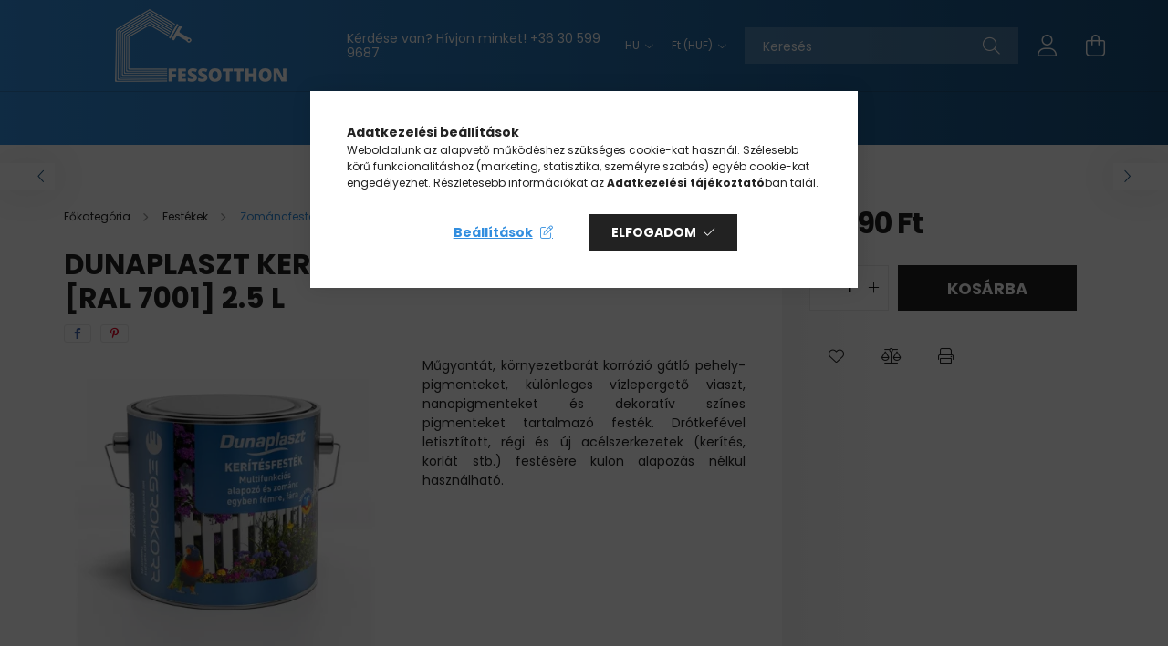

--- FILE ---
content_type: text/html; charset=UTF-8
request_url: https://fessotthon.hu/dunaplaszt_keritesfestek_ezustszurke_ral_7001_25_l
body_size: 19712
content:
<!DOCTYPE html>
<html lang="hu">
<head>
    <meta charset="utf-8">
<meta name="description" content="A Dunaplaszt Multifunkciós kerítésfesték fémre és fára egyaránt alkalmazható zománcfesték">
<meta name="robots" content="index, follow">
<meta http-equiv="X-UA-Compatible" content="IE=Edge">
<meta property="og:site_name" content="Fessotthon" />
<meta property="og:title" content="Dunaplaszt Kerítésfesték Ezüstszürke [Ral 7001] 2.5 L">
<meta property="og:description" content="A Dunaplaszt Multifunkciós kerítésfesték fémre és fára egyaránt alkalmazható zománcfesték">
<meta property="og:type" content="product">
<meta property="og:url" content="https://fessotthon.hu/dunaplaszt_keritesfestek_ezustszurke_ral_7001_25_l">
<meta property="og:image" content="https://fessotthon.hu/img/24671/07126/07126_altpic.webp">
<meta name="mobile-web-app-capable" content="yes">
<meta name="apple-mobile-web-app-capable" content="yes">
<meta name="MobileOptimized" content="320">
<meta name="HandheldFriendly" content="true">

<title>Dunaplaszt Kerítésfesték Ezüstszürke [Ral 7001] 2.5 L</title>


<script>
var service_type="shop";
var shop_url_main="https://fessotthon.hu";
var actual_lang="hu";
var money_len="0";
var money_thousend=" ";
var money_dec=",";
var shop_id=24671;
var unas_design_url="https:"+"/"+"/"+"fessotthon.hu"+"/"+"!common_design"+"/"+"base"+"/"+"002101"+"/";
var unas_design_code='002101';
var unas_base_design_code='2100';
var unas_design_ver=4;
var unas_design_subver=4;
var unas_shop_url='https://fessotthon.hu';
var responsive="yes";
var price_nullcut_disable=1;
var config_plus=new Array();
config_plus['product_tooltip']=1;
config_plus['cart_redirect']=2;
config_plus['money_type']='Ft';
config_plus['money_type_display']='Ft';
config_plus['customer_group_choice_is_required']=true;
var lang_text=new Array();

var UNAS = UNAS || {};
UNAS.shop={"base_url":'https://fessotthon.hu',"domain":'fessotthon.hu',"username":'fessotthon.unas.hu',"id":24671,"lang":'hu',"currency_type":'Ft',"currency_code":'HUF',"currency_rate":'1',"currency_length":0,"base_currency_length":0,"canonical_url":'https://fessotthon.hu/dunaplaszt_keritesfestek_ezustszurke_ral_7001_25_l'};
UNAS.design={"code":'002101',"page":'product_details'};
UNAS.api_auth="4df53fb0effc9640fa566f8dce20991f";
UNAS.customer={"email":'',"id":0,"group_id":0,"without_registration":0};
UNAS.shop["category_id"]="929821";
UNAS.shop["sku"]="07126";
UNAS.shop["product_id"]="423714098";
UNAS.shop["only_private_customer_can_purchase"] = false;
 

UNAS.text = {
    "button_overlay_close": `Bezár`,
    "popup_window": `Felugró ablak`,
    "list": `lista`,
    "updating_in_progress": `frissítés folyamatban`,
    "updated": `frissítve`,
    "is_opened": `megnyitva`,
    "is_closed": `bezárva`,
    "deleted": `törölve`,
    "consent_granted": `hozzájárulás megadva`,
    "consent_rejected": `hozzájárulás elutasítva`,
    "field_is_incorrect": `mező hibás`,
    "error_title": `Hiba!`,
    "product_variants": `termék változatok`,
    "product_added_to_cart": `A termék a kosárba került`,
    "product_added_to_cart_with_qty_problem": `A termékből csak [qty_added_to_cart] [qty_unit] került kosárba`,
    "product_removed_from_cart": `A termék törölve a kosárból`,
    "reg_title_name": `Név`,
    "reg_title_company_name": `Cégnév`,
    "number_of_items_in_cart": `Kosárban lévő tételek száma`,
    "cart_is_empty": `A kosár üres`,
    "cart_updated": `A kosár frissült`
};


UNAS.text["delete_from_compare"]= `Törlés összehasonlításból`;
UNAS.text["comparison"]= `Összehasonlítás`;

UNAS.text["delete_from_favourites"]= `Törlés a kedvencek közül`;
UNAS.text["add_to_favourites"]= `Kedvencekhez`;






window.lazySizesConfig=window.lazySizesConfig || {};
window.lazySizesConfig.loadMode=1;
window.lazySizesConfig.loadHidden=false;

window.dataLayer = window.dataLayer || [];
function gtag(){dataLayer.push(arguments)};
gtag('js', new Date());
</script>

<script src="https://fessotthon.hu/!common_packages/jquery/jquery-3.2.1.js?mod_time=1682493230"></script>
<script src="https://fessotthon.hu/!common_packages/jquery/plugins/migrate/migrate.js?mod_time=1682493230"></script>
<script src="https://fessotthon.hu/!common_packages/jquery/plugins/autocomplete/autocomplete.js?mod_time=1751452520"></script>
<script src="https://fessotthon.hu/!common_packages/jquery/plugins/tools/overlay/overlay.js?mod_time=1753784913"></script>
<script src="https://fessotthon.hu/!common_packages/jquery/plugins/tools/toolbox/toolbox.expose.js?mod_time=1724322379"></script>
<script src="https://fessotthon.hu/!common_packages/jquery/plugins/lazysizes/lazysizes.min.js?mod_time=1682493230"></script>
<script src="https://fessotthon.hu/!common_packages/jquery/plugins/lazysizes/plugins/bgset/ls.bgset.min.js?mod_time=1752825097"></script>
<script src="https://fessotthon.hu/!common_packages/jquery/own/shop_common/exploded/common.js?mod_time=1764831094"></script>
<script src="https://fessotthon.hu/!common_packages/jquery/own/shop_common/exploded/common_overlay.js?mod_time=1754986322"></script>
<script src="https://fessotthon.hu/!common_packages/jquery/own/shop_common/exploded/common_shop_popup.js?mod_time=1754991412"></script>
<script src="https://fessotthon.hu/!common_packages/jquery/own/shop_common/exploded/page_product_details.js?mod_time=1751452520"></script>
<script src="https://fessotthon.hu/!common_packages/jquery/own/shop_common/exploded/function_favourites.js?mod_time=1725525511"></script>
<script src="https://fessotthon.hu/!common_packages/jquery/own/shop_common/exploded/function_compare.js?mod_time=1751452520"></script>
<script src="https://fessotthon.hu/!common_packages/jquery/own/shop_common/exploded/function_product_print.js?mod_time=1725525511"></script>
<script src="https://fessotthon.hu/!common_packages/jquery/plugins/hoverintent/hoverintent.js?mod_time=1682493230"></script>
<script src="https://fessotthon.hu/!common_packages/jquery/own/shop_tooltip/shop_tooltip.js?mod_time=1753441723"></script>
<script src="https://fessotthon.hu/!common_packages/jquery/plugins/responsive_menu/responsive_menu-unas.js?mod_time=1682493230"></script>
<script src="https://fessotthon.hu/!common_design/base/002100/main.js?mod_time=1753356622"></script>
<script src="https://fessotthon.hu/!common_packages/jquery/plugins/flickity/v3/flickity.pkgd.min.js?mod_time=1753784913"></script>
<script src="https://fessotthon.hu/!common_packages/jquery/plugins/toastr/toastr.min.js?mod_time=1682493230"></script>
<script src="https://fessotthon.hu/!common_packages/jquery/plugins/tippy/popper-2.4.4.min.js?mod_time=1682493230"></script>
<script src="https://fessotthon.hu/!common_packages/jquery/plugins/tippy/tippy-bundle.umd.min.js?mod_time=1682493230"></script>
<script src="https://fessotthon.hu/!common_packages/jquery/plugins/photoswipe/photoswipe.min.js?mod_time=1682493230"></script>
<script src="https://fessotthon.hu/!common_packages/jquery/plugins/photoswipe/photoswipe-ui-default.min.js?mod_time=1682493230"></script>

<link href="https://fessotthon.hu/temp/shop_24671_c3f78ed9516b01a7f1df08e6f1969b44.css?mod_time=1769175477" rel="stylesheet" type="text/css">

<link href="https://fessotthon.hu/dunaplaszt_keritesfestek_ezustszurke_ral_7001_25_l" rel="canonical">
<link id="favicon-96x96" rel="icon" type="image/png" href="https://fessotthon.hu/shop_ordered/24671/pic/fessotthon_ico.png" sizes="96x96">
<script>
        var google_consent=1;
    
        gtag('consent', 'default', {
           'ad_storage': 'denied',
           'ad_user_data': 'denied',
           'ad_personalization': 'denied',
           'analytics_storage': 'denied',
           'functionality_storage': 'denied',
           'personalization_storage': 'denied',
           'security_storage': 'granted'
        });

    
        gtag('consent', 'update', {
           'ad_storage': 'denied',
           'ad_user_data': 'denied',
           'ad_personalization': 'denied',
           'analytics_storage': 'denied',
           'functionality_storage': 'denied',
           'personalization_storage': 'denied',
           'security_storage': 'granted'
        });

        </script>
    <script async src="https://www.googletagmanager.com/gtag/js?id=UA-235098779-1"></script>    <script>
    gtag('config', 'UA-235098779-1');

          gtag('config', 'G-VK17QPKYV3');
                </script>
        <script>
    var google_analytics=1;

                gtag('event', 'view_item', {
              "currency": "HUF",
              "value": '17990',
              "items": [
                  {
                      "item_id": "07126",
                      "item_name": "Dunaplaszt kerítésfesték ezüstszürke [ral 7001] 2.5 l",
                      "item_category": "Festékek/Zománcfestékek",
                      "price": '17990'
                  }
              ],
              'non_interaction': true
            });
               </script>
           <script>
        gtag('config', 'AW-10999537029',{'allow_enhanced_conversions':true});
                </script>
            <script>
        var google_ads=1;

                gtag('event','remarketing', {
            'ecomm_pagetype': 'product',
            'ecomm_prodid': ["07126"],
            'ecomm_totalvalue': 17990        });
            </script>
        <!-- Google Tag Manager -->
    <script>(function(w,d,s,l,i){w[l]=w[l]||[];w[l].push({'gtm.start':
            new Date().getTime(),event:'gtm.js'});var f=d.getElementsByTagName(s)[0],
            j=d.createElement(s),dl=l!='dataLayer'?'&l='+l:'';j.async=true;j.src=
            'https://www.googletagmanager.com/gtm.js?id='+i+dl;f.parentNode.insertBefore(j,f);
        })(window,document,'script','dataLayer','GTM-MDB7ZW2');</script>
    <!-- End Google Tag Manager -->

    

<!-- MailChimp Script Code-->
<script id="mcjs">
    !function(c,h,i,m,p){
        m=c.createElement(h),p=c.getElementsByTagName(h)[0],m.async=1,m.src=i,p.parentNode.insertBefore(m,p)
    }
    (document,"script","https://chimpstatic.com/mcjs-connected/js/users/20b32ecc36c70c7ebe079ce59/a99b2eaa19718c9459a4ff11a.js");
</script>


    <meta content="width=device-width, initial-scale=1.0" name="viewport" />
    <link rel="preconnect" href="https://fonts.gstatic.com">
    <link rel="preload" href="https://fonts.googleapis.com/css2?family=Poppins:wght@400;700&display=swap" as="style" />
    <link rel="stylesheet" href="https://fonts.googleapis.com/css2?family=Poppins:wght@400;700&display=swap" media="print" onload="this.media='all'">
    <noscript>
        <link rel="stylesheet" href="https://fonts.googleapis.com/css2?family=Poppins:wght@400;700&display=swap" />
    </noscript>
    
    
    
    
    

    
    
    
            
        
        
        
        
        
    
    
</head>




<body class='design_ver4 design_subver1 design_subver2 design_subver3 design_subver4' id="ud_shop_artdet">
    <!-- Google Tag Manager (noscript) -->
    <noscript><iframe src="https://www.googletagmanager.com/ns.html?id=GTM-MDB7ZW2"
                      height="0" width="0" style="display:none;visibility:hidden"></iframe></noscript>
    <!-- End Google Tag Manager (noscript) -->
    <div id="image_to_cart" style="display:none; position:absolute; z-index:100000;"></div>
<div class="overlay_common overlay_warning" id="overlay_cart_add"></div>
<script>$(document).ready(function(){ overlay_init("cart_add",{"onBeforeLoad":false}); });</script>
<div class="overlay_common overlay_ok" id="overlay_cart_add_ok"></div>
<script>$(document).ready(function(){ overlay_init("cart_add_ok",[]); });</script>
<div id="overlay_login_outer"></div>	
	<script>
	$(document).ready(function(){
	    var login_redir_init="";

		$("#overlay_login_outer").overlay({
			onBeforeLoad: function() {
                var login_redir_temp=login_redir_init;
                if (login_redir_act!="") {
                    login_redir_temp=login_redir_act;
                    login_redir_act="";
                }

									$.ajax({
						type: "GET",
						async: true,
						url: "https://fessotthon.hu/shop_ajax/ajax_popup_login.php",
						data: {
							shop_id:"24671",
							lang_master:"hu",
                            login_redir:login_redir_temp,
							explicit:"ok",
							get_ajax:"1"
						},
						success: function(data){
							$("#overlay_login_outer").html(data);
							if (unas_design_ver >= 5) $("#overlay_login_outer").modal('show');
							$('#overlay_login1 input[name=shop_pass_login]').keypress(function(e) {
								var code = e.keyCode ? e.keyCode : e.which;
								if(code.toString() == 13) {		
									document.form_login_overlay.submit();		
								}	
							});	
						}
					});
								},
			top: 50,
			mask: {
	color: "#000000",
	loadSpeed: 200,
	maskId: "exposeMaskOverlay",
	opacity: 0.7
},
			closeOnClick: (config_plus['overlay_close_on_click_forced'] === 1),
			onClose: function(event, overlayIndex) {
				$("#login_redir").val("");
			},
			load: false
		});
		
			});
	function overlay_login() {
		$(document).ready(function(){
			$("#overlay_login_outer").overlay().load();
		});
	}
	function overlay_login_remind() {
        if (unas_design_ver >= 5) {
            $("#overlay_remind").overlay().load();
        } else {
            $(document).ready(function () {
                $("#overlay_login_outer").overlay().close();
                setTimeout('$("#overlay_remind").overlay().load();', 250);
            });
        }
	}

    var login_redir_act="";
    function overlay_login_redir(redir) {
        login_redir_act=redir;
        $("#overlay_login_outer").overlay().load();
    }
	</script>  
	<div class="overlay_common overlay_info" id="overlay_remind"></div>
<script>$(document).ready(function(){ overlay_init("remind",[]); });</script>

	<script>
    	function overlay_login_error_remind() {
		$(document).ready(function(){
			load_login=0;
			$("#overlay_error").overlay().close();
			setTimeout('$("#overlay_remind").overlay().load();', 250);	
		});
	}
	</script>  
	<div class="overlay_common overlay_info" id="overlay_newsletter"></div>
<script>$(document).ready(function(){ overlay_init("newsletter",[]); });</script>

<script>
function overlay_newsletter() {
    $(document).ready(function(){
        $("#overlay_newsletter").overlay().load();
    });
}
</script>
<div class="overlay_common overlay_error" id="overlay_script"></div>
<script>$(document).ready(function(){ overlay_init("script",[]); });</script>
    <script>
    $(document).ready(function() {
        $.ajax({
            type: "GET",
            url: "https://fessotthon.hu/shop_ajax/ajax_stat.php",
            data: {master_shop_id:"24671",get_ajax:"1"}
        });
    });
    </script>
    

<div id="container" class="no-slideshow  page_shop_artdet_07126 filter-not-exists">
            <header class="header position-relative">
            
            <div class="header-inner">
                <div class="header-container container">
                    <div class="row gutters-5 flex-nowrap justify-content-center align-items-center">
                            <div id="header_logo_img" class="js-element logo col-auto flex-shrink-1 order-2 order-xl-1" data-element-name="header_logo">
        <div class="header_logo-img-container">
            <div class="header_logo-img-wrapper">
                                                            <a href="https://fessotthon.hu/">                        <picture>
                                                            <source media="(max-width: 575.98px)" srcset="https://fessotthon.hu/!common_design/custom/fessotthon.unas.hu/element/layout_hu_header_logo-300x80_1_small.png?time=1701072979 150w, https://fessotthon.hu/!common_design/custom/fessotthon.unas.hu/element/layout_hu_header_logo-300x80_1_small_retina.png?time=1701072979 300w" sizes="150px"/>
                                                                                    <img                                  src="https://fessotthon.hu/!common_design/custom/fessotthon.unas.hu/element/layout_hu_header_logo-300x80_1_default.png?time=1701072979"
                                 srcset="https://fessotthon.hu/!common_design/custom/fessotthon.unas.hu/element/layout_hu_header_logo-300x80_1_default.png?time=1701072979 1x, https://fessotthon.hu/!common_design/custom/fessotthon.unas.hu/element/layout_hu_header_logo-300x80_1_default_retina.png?time=1701072979 2x"
                                 alt="Fessotthon"/>
                        </picture>
                        </a>                                                </div>
        </div>
    </div>


                        <div class="header__left col-auto col-xl order-1 order-xl-2">
                            <div class="d-flex align-items-center justify-content-center">
                                <button type="button" class="hamburger__btn js-hamburger-btn dropdown--btn d-xl-none" id="hamburger__btn" aria-label="hamburger button" data-btn-for=".hamburger__dropdown">
                                    <span class="hamburger__btn-icon icon--hamburger"></span>
                                </button>
                                    <div class="js-element header_text_section_2 d-none d-xl-block" data-element-name="header_text_section_2">
        <div class="element__content ">
                            <div class="element__html slide-1"><p>Kérdése van? Hívjon minket! <a href="tel:+36305999687">+36 30 599 9687</a></p></div>
                    </div>
    </div>

                            </div>
                        </div>

                        <div class="header__right col col-xl-auto order-3 py-3 py-lg-5">
                            <div class="d-flex align-items-center justify-content-end">
                                    <div class="lang-box-desktop flex-shrink-0">
        <div class="lang-select-group form-group form-select-group mb-0">
            <select class="form-control border-0 lang-select" aria-label="Nyelv váltás" name="change_lang" onchange="location.href='https://fessotthon.hu'+this.value">
                                <option value="/dunaplaszt_keritesfestek_ezustszurke_ral_7001_25_l" selected="selected">HU</option>
                                <option value="/en/dunaplaszt_keritesfestek_ezustszurke_ral_7001_25_l">EN</option>
                                <option value="/de/dunaplaszt_keritesfestek_ezustszurke_ral_7001_25_l">DE</option>
                            </select>
        </div>
    </div>
    
                                    <div class="currency-box-desktop flex-shrink-0">
        <form action="https://fessotthon.hu/shop_moneychange.php" name="form_moneychange" method="post"><input name="file_back" type="hidden" value="/dunaplaszt_keritesfestek_ezustszurke_ral_7001_25_l">
            <div class="currency-select-group form-group form-select-group mb-0">
                <select class="form-control border-0 money-select" name="session_money_select" id="session_money_select2" onchange="document.form_moneychange.submit();">
                    <option value="-1" selected="selected">Ft (HUF)</option>
                                            <option value="0">EUR</option>
                                    </select>
            </div>
        </form>
            </div>

                                <div class="search-open-btn d-block d-lg-none icon--search text-center" onclick="toggleSearch();"></div>
                                <div class="search__container">
                                    <div class="search-box position-relative ml-auto container px-0 browser-is-chrome" id="box_search_content">
    <form name="form_include_search" id="form_include_search" action="https://fessotthon.hu/shop_search.php" method="get">
        <div class="box-search-group mb-0">
            <input data-stay-visible-breakpoint="992" name="search" id="box_search_input" value=""
                   aria-label="Keresés" pattern=".{3,100}" title="Hosszabb kereső kifejezést írjon be!" placeholder="Keresés"
                   type="text" maxlength="100" class="ac_input form-control js-search-input" autocomplete="off" required            >
            <div class="search-box__search-btn-outer input-group-append" title="Keresés">
                <button class="search-btn" aria-label="Keresés">
                    <span class="search-btn-icon icon--search"></span>
                </button>
            </div>
            <div class="search__loading">
                <div class="loading-spinner--small"></div>
            </div>
        </div>
        <div class="search-box__mask"></div>
    </form>
    <div class="ac_results"></div>
</div>
<script>
    $(document).ready(function(){
        $(document).on('smartSearchInputLoseFocus', function(){
            if ($('.js-search-smart-autocomplete').length>0) {
                setTimeout(function(){
                    let height = $(window).height() - ($('.js-search-smart-autocomplete').offset().top - $(window).scrollTop()) - 20;
                    $('.search-smart-autocomplete').css('max-height', height + 'px');
                }, 300);
            }
        });
    });
</script>



                                </div>
                                <div class="profil__container">
                                                <div class="profile">
            <button type="button" class="profile__btn js-profile-btn dropdown--btn" id="profile__btn" data-orders="https://fessotthon.hu/shop_order_track.php" aria-label="profile button" data-btn-for=".profile__dropdown">
                <span class="profile__btn-icon icon--head"></span>
            </button>
        </div>
    
                                </div>
                                <div class="cart-box__container pr-3 pr-xl-0">
                                    <button class="cart-box__btn dropdown--btn" aria-label="cart button" type="button" data-btn-for=".cart-box__dropdown">
                                        <span class="cart-box__btn-icon icon--cart">
                                                <span id='box_cart_content' class='cart-box'>            </span>
                                        </span>
                                    </button>
                                </div>
                            </div>
                        </div>
                    </div>
                </div>
            </div>
                            <div class="header-menus d-none d-xl-block">
                    <div class="container text-center position-relative">
                        <ul class="main-menus d-none d-lg-flex justify-content-center text-left js-main-menus-content cat-menus level-0 plus-menus level-0" data-level="0">
                                <li class='cat-menu  is-spec-item js-cat-menu-new' data-id="new">

        <span class="cat-menu__name font-weight-bold">
                            <a class='cat-menu__link font-weight-bold' href='https://fessotthon.hu/shop_artspec.php?artspec=2' >
                            Újdonságok            </a>
        </span>

            </li>
    <li class='cat-menu  is-spec-item js-cat-menu-akcio' data-id="akcio">

        <span class="cat-menu__name font-weight-bold">
                            <a class='cat-menu__link font-weight-bold' href='https://fessotthon.hu/shop_artspec.php?artspec=1' >
                            Akciók            </a>
        </span>

            </li>
    <li class='cat-menu  has-child js-cat-menu-343054' data-id="343054">

        <span class="cat-menu__name font-weight-bold">
                            <a class='cat-menu__link font-weight-bold' href='https://fessotthon.hu/festekek' >
                            Festékek            </a>
        </span>

        			    <div class="cat-menu__sublist js-sublist level-1 ">
        <div class="sublist-inner js-sublist-inner ps__child--consume">
            <div class="cat-menu__sublist-inner d-flex">
                <div class="flex-grow-1">
                    <ul class="cat-menus level-1 row" data-level="cat-level-1">
                                                    <li class="col-2 mb-5 cat-menu js-cat-menu-404336" data-id="404336">
                                <span class="cat-menu__name text-uppercase font-weight-bold" >
                                    <a class="cat-menu__link" href="https://fessotthon.hu/festekek/alapozok" >
                                    Alapozók
                                                                            </a>
                                </span>
                                                            </li>
                                                    <li class="col-2 mb-5 cat-menu js-cat-menu-373948" data-id="373948">
                                <span class="cat-menu__name text-uppercase font-weight-bold" >
                                    <a class="cat-menu__link" href="https://fessotthon.hu/festekek/betonfestekek" >
                                    Betonfestékek
                                                                            </a>
                                </span>
                                                            </li>
                                                    <li class="col-2 mb-5 cat-menu js-cat-menu-574595" data-id="574595">
                                <span class="cat-menu__name text-uppercase font-weight-bold" >
                                    <a class="cat-menu__link" href="https://fessotthon.hu/festekek/faapolas" >
                                    Faápolás
                                                                            </a>
                                </span>
                                                            </li>
                                                    <li class="col-2 mb-5 cat-menu js-cat-menu-384909" data-id="384909">
                                <span class="cat-menu__name text-uppercase font-weight-bold" >
                                    <a class="cat-menu__link" href="https://fessotthon.hu/festekek/falfestekek" >
                                    Falfestékek
                                                                            </a>
                                </span>
                                                            </li>
                                                    <li class="col-2 mb-5 cat-menu js-cat-menu-811338" data-id="811338">
                                <span class="cat-menu__name text-uppercase font-weight-bold" >
                                    <a class="cat-menu__link" href="https://fessotthon.hu/festekek/specialis-festekek" >
                                    Speciális festékek
                                                                            </a>
                                </span>
                                                            </li>
                                                    <li class="col-2 mb-5 cat-menu js-cat-menu-929821" data-id="929821">
                                <span class="cat-menu__name text-uppercase font-weight-bold" >
                                    <a class="cat-menu__link" href="https://fessotthon.hu/festekek/zomancfestekek" >
                                    Zománcfestékek
                                                                            </a>
                                </span>
                                                            </li>
                                            </ul>
                </div>
                            </div>
        </div>
    </div>


            </li>
    <li class='cat-menu  has-child js-cat-menu-756471' data-id="756471">

        <span class="cat-menu__name font-weight-bold">
                            <a class='cat-menu__link font-weight-bold' href='https://fessotthon.hu/szerszamok' >
                            Szerszámok            </a>
        </span>

        			    <div class="cat-menu__sublist js-sublist level-1 ">
        <div class="sublist-inner js-sublist-inner ps__child--consume">
            <div class="cat-menu__sublist-inner d-flex">
                <div class="flex-grow-1">
                    <ul class="cat-menus level-1 row" data-level="cat-level-1">
                                                    <li class="col-2 mb-5 cat-menu js-cat-menu-726438" data-id="726438">
                                <span class="cat-menu__name text-uppercase font-weight-bold" >
                                    <a class="cat-menu__link" href="https://fessotthon.hu/spl/726438/Csiszoloanyagok" >
                                    Csiszolóanyagok
                                                                            </a>
                                </span>
                                                            </li>
                                                    <li class="col-2 mb-5 cat-menu js-cat-menu-704251" data-id="704251">
                                <span class="cat-menu__name text-uppercase font-weight-bold" >
                                    <a class="cat-menu__link" href="https://fessotthon.hu/spl/704251/Ecsetek" >
                                    Ecsetek
                                                                            </a>
                                </span>
                                                            </li>
                                                    <li class="col-2 mb-5 cat-menu js-cat-menu-907226" data-id="907226">
                                <span class="cat-menu__name text-uppercase font-weight-bold" >
                                    <a class="cat-menu__link" href="https://fessotthon.hu/spl/907226/Festohengerek" >
                                    Festőhengerek
                                                                            </a>
                                </span>
                                                            </li>
                                                    <li class="col-2 mb-5 cat-menu js-cat-menu-375464" data-id="375464">
                                <span class="cat-menu__name text-uppercase font-weight-bold" >
                                    <a class="cat-menu__link" href="https://fessotthon.hu/spl/375464/Festoszerszamok" >
                                    Festőszerszámok
                                                                            </a>
                                </span>
                                                            </li>
                                                    <li class="col-2 mb-5 cat-menu js-cat-menu-729160" data-id="729160">
                                <span class="cat-menu__name text-uppercase font-weight-bold" >
                                    <a class="cat-menu__link" href="https://fessotthon.hu/spl/729160/Szalagok" >
                                    Szalagok
                                                                            </a>
                                </span>
                                                            </li>
                                                    <li class="col-2 mb-5 cat-menu js-cat-menu-155565" data-id="155565">
                                <span class="cat-menu__name text-uppercase font-weight-bold" >
                                    <a class="cat-menu__link" href="https://fessotthon.hu/spl/155565/Takaroanyagok" >
                                    Takaróanyagok
                                                                            </a>
                                </span>
                                                            </li>
                                                    <li class="col-2 mb-5 cat-menu js-cat-menu-534912" data-id="534912">
                                <span class="cat-menu__name text-uppercase font-weight-bold" >
                                    <a class="cat-menu__link" href="https://fessotthon.hu/spl/534912/Vedoeszkozok" >
                                    Védőeszközök
                                                                            </a>
                                </span>
                                                            </li>
                                            </ul>
                </div>
                            </div>
        </div>
    </div>


            </li>
    <li class='cat-menu  has-child js-cat-menu-370687' data-id="370687">

        <span class="cat-menu__name font-weight-bold">
                            <a class='cat-menu__link font-weight-bold' href='https://fessotthon.hu/egyeb-termekek' >
                            Egyéb termékek            </a>
        </span>

        			    <div class="cat-menu__sublist js-sublist level-1 ">
        <div class="sublist-inner js-sublist-inner ps__child--consume">
            <div class="cat-menu__sublist-inner d-flex">
                <div class="flex-grow-1">
                    <ul class="cat-menus level-1 row" data-level="cat-level-1">
                                                    <li class="col-2 mb-5 cat-menu js-cat-menu-284881" data-id="284881">
                                <span class="cat-menu__name text-uppercase font-weight-bold" >
                                    <a class="cat-menu__link" href="https://fessotthon.hu/spl/284881/Aeroszolok" >
                                    Aeroszolok
                                                                            </a>
                                </span>
                                                            </li>
                                                    <li class="col-2 mb-5 cat-menu js-cat-menu-231276" data-id="231276">
                                <span class="cat-menu__name text-uppercase font-weight-bold" >
                                    <a class="cat-menu__link" href="https://fessotthon.hu/spl/231276/Higitok-oldoszerek" >
                                    Higítók, oldószerek
                                                                            </a>
                                </span>
                                                            </li>
                                                    <li class="col-2 mb-5 cat-menu js-cat-menu-505110" data-id="505110">
                                <span class="cat-menu__name text-uppercase font-weight-bold" >
                                    <a class="cat-menu__link" href="https://fessotthon.hu/spl/505110/Melyalapozok" >
                                    Mélyalapozók
                                                                            </a>
                                </span>
                                                            </li>
                                                    <li class="col-2 mb-5 cat-menu js-cat-menu-783280" data-id="783280">
                                <span class="cat-menu__name text-uppercase font-weight-bold" >
                                    <a class="cat-menu__link" href="https://fessotthon.hu/spl/783280/Portermekek" >
                                    Portermékek
                                                                            </a>
                                </span>
                                                            </li>
                                                    <li class="col-2 mb-5 cat-menu js-cat-menu-941092" data-id="941092">
                                <span class="cat-menu__name text-uppercase font-weight-bold" >
                                    <a class="cat-menu__link" href="https://fessotthon.hu/ragasztok" >
                                    Ragasztók, tömítők
                                                                            </a>
                                </span>
                                                            </li>
                                                    <li class="col-2 mb-5 cat-menu js-cat-menu-970380" data-id="970380">
                                <span class="cat-menu__name text-uppercase font-weight-bold" >
                                    <a class="cat-menu__link" href="https://fessotthon.hu/szinezopasztak" >
                                    Színezőpaszták
                                                                            </a>
                                </span>
                                                            </li>
                                                    <li class="col-2 mb-5 cat-menu js-cat-menu-286695" data-id="286695">
                                <span class="cat-menu__name text-uppercase font-weight-bold" >
                                    <a class="cat-menu__link" href="https://fessotthon.hu/spl/286695/Tapaszok" >
                                    Tapaszok
                                                                            </a>
                                </span>
                                                            </li>
                                            </ul>
                </div>
                            </div>
        </div>
    </div>


            </li>

<script>
    $(document).ready(function () {
                    $('.cat-menu.has-child').hoverIntent({
                over: function () {
                    $(this).addClass('is-opened');
                    $('html').addClass('cat-level-0-is-opened');
                },
                out: function () {
                    $(this).removeClass('is-opened');
                    $('html').removeClass('cat-level-0-is-opened');
                },
                interval: 100,
                sensitivity: 10,
                timeout: 250
            });
            });
</script>

                            

                        </ul>
                    </div>
                </div>
                    </header>
    
            <main class="main">
            <div class="main__content">
                                
                <div class="page_content_outer">
                    
<link rel="stylesheet" type="text/css" href="https://fessotthon.hu/!common_packages/jquery/plugins/photoswipe/css/default-skin.min.css">
<link rel="stylesheet" type="text/css" href="https://fessotthon.hu/!common_packages/jquery/plugins/photoswipe/css/photoswipe.min.css">


<script>
    var $clickElementToInitPs = '.js-init-ps';

    var initPhotoSwipeFromDOM = function() {
        var $pswp = $('.pswp')[0];
        var $psDatas = $('.photoSwipeDatas');

        $psDatas.each( function() {
            var $pics = $(this),
                getItems = function() {
                    var items = [];
                    $pics.find('a').each(function() {
                        var $this = $(this),
                            $href   = $this.attr('href'),
                            $size   = $this.data('size').split('x'),
                            $width  = $size[0],
                            $height = $size[1],
                            item = {
                                src : $href,
                                w   : $width,
                                h   : $height
                            };
                        items.push(item);
                    });
                    return items;
                };

            var items = getItems();

            $($clickElementToInitPs).on('click', function (event) {
                var $this = $(this);
                event.preventDefault();

                var $index = parseInt($this.attr('data-loop-index'));
                var options = {
                    index: $index,
                    history: false,
                    bgOpacity: 0.5,
                    shareEl: false,
                    showHideOpacity: true,
                    getThumbBoundsFn: function (index) {
                        /** azon képeről nagyítson a photoswipe, melyek láthatók
                        **/
                        var thumbnails = $($clickElementToInitPs).map(function() {
                            var $this = $(this);
                            if ($this.is(":visible")) {
                                return this;
                            }
                        }).get();
                        var thumbnail = thumbnails[index];
                        var pageYScroll = window.pageYOffset || document.documentElement.scrollTop;
                        var zoomedImgHeight = items[index].h;
                        var zoomedImgWidth = items[index].w;
                        var zoomedImgRatio = zoomedImgHeight / zoomedImgWidth;
                        var rect = thumbnail.getBoundingClientRect();
                        var zoomableImgHeight = rect.height;
                        var zoomableImgWidth = rect.width;
                        var zoomableImgRatio = (zoomableImgHeight / zoomableImgWidth);
                        var offsetY = 0;
                        var offsetX = 0;
                        var returnWidth = zoomableImgWidth;

                        if (zoomedImgRatio < 1) { /* a nagyított kép fekvő */
                            if (zoomedImgWidth < zoomableImgWidth) { /*A nagyított kép keskenyebb */
                                offsetX = (zoomableImgWidth - zoomedImgWidth) / 2;
                                offsetY = (Math.abs(zoomableImgHeight - zoomedImgHeight)) / 2;
                                returnWidth = zoomedImgWidth;
                            } else { /*A nagyított kép szélesebb */
                                offsetY = (zoomableImgHeight - (zoomableImgWidth * zoomedImgRatio)) / 2;
                            }

                        } else if (zoomedImgRatio > 1) { /* a nagyított kép álló */
                            if (zoomedImgHeight < zoomableImgHeight) { /*A nagyított kép alacsonyabb */
                                offsetX = (zoomableImgWidth - zoomedImgWidth) / 2;
                                offsetY = (zoomableImgHeight - zoomedImgHeight) / 2;
                                returnWidth = zoomedImgWidth;
                            } else { /*A nagyított kép magasabb */
                                offsetX = (zoomableImgWidth - (zoomableImgHeight / zoomedImgRatio)) / 2;
                                if (zoomedImgRatio > zoomableImgRatio) returnWidth = zoomableImgHeight / zoomedImgRatio;
                            }
                        } else { /*A nagyított kép négyzetes */
                            if (zoomedImgWidth < zoomableImgWidth) { /*A nagyított kép keskenyebb */
                                offsetX = (zoomableImgWidth - zoomedImgWidth) / 2;
                                offsetY = (Math.abs(zoomableImgHeight - zoomedImgHeight)) / 2;
                                returnWidth = zoomedImgWidth;
                            } else { /*A nagyított kép szélesebb */
                                offsetY = (zoomableImgHeight - zoomableImgWidth) / 2;
                            }
                        }

                        return {x: rect.left + offsetX, y: rect.top + pageYScroll + offsetY, w: returnWidth};
                    },
                    getDoubleTapZoom: function (isMouseClick, item) {
                        if (isMouseClick) {
                            return 1;
                        } else {
                            return item.initialZoomLevel < 0.7 ? 1 : 1.5;
                        }
                    }
                };

                var photoSwipe = new PhotoSwipe($pswp, PhotoSwipeUI_Default, items, options);
                photoSwipe.init();
            });
        });
    };
</script>


<div id='page_artdet_content' class='artdet artdet--type-1 position-relative'>

            <div class="fixed-cart bg-white js-fixed-cart" id="artdet__fixed-cart">
            <div class="container">
                <div class="row gutters-5 gutters-md-10 align-items-center py-3">
                    <div class="col-auto">
                        <img class="navbar__fixed-cart-img lazyload" width="50" height="50" src="https://fessotthon.hu/main_pic/space.gif" data-src="https://fessotthon.hu/img/24671/07126/50x50,r/07126_altpic.webp?time=1730119435" data-srcset="https://fessotthon.hu/img/24671/07126/100x100,r/07126_altpic.webp?time=1730119435 2x" alt="Dunaplaszt kerítésfesték ezüstszürke [ral 7001] 2.5 l" />
                    </div>
                    <div class="col">
                        <div class="d-flex flex-column flex-md-row align-items-md-center">
                            <div class="fixed-cart__name line-clamp--2-12 font-weight-bold">Dunaplaszt kerítésfesték ezüstszürke [ral 7001] 2.5 l
</div>
                                                            <div class="fixed-cart__price with-rrp ml-md-auto ">
                                                                            <div class="artdet__price-base product-price--base">
                                            <span class="fixed-cart__price-base-value"><span id='price_net_brutto_07126' class='price_net_brutto_07126'>17 990</span> Ft</span>                                        </div>
                                                                                                        </div>
                                                    </div>
                    </div>
                    <div class="col-auto">
                        <button class="navbar__fixed-cart-btn btn btn-primary" type="button" onclick="$('.artdet__cart-btn').trigger('click');"  >Kosárba</button>
                    </div>
                </div>
            </div>
        </div>
        <script>
            $(document).ready(function () {
                var $itemVisibilityCheck = $(".js-main-cart-btn");
                var $stickyElement = $(".js-fixed-cart");

                $(window).scroll(function () {
                    if ($(this).scrollTop() + 60 > $itemVisibilityCheck.offset().top) {
                        $stickyElement.addClass('is-visible');
                    } else {
                        $stickyElement.removeClass('is-visible');
                    }
                });
            });
        </script>
    
            <div class="artdet__pagination-wrap">
            <div class='artdet__pagination-btn artdet__pagination-prev desktop d-none d-md-flex' onclick="product_det_prevnext('https://fessotthon.hu/dunaplaszt_keritesfestek_ezustszurke_ral_7001_25_l','?cat=929821&sku=07126&action=prev_js')">
                <div class="icon--arrow-left"></div>
            </div>
            <div class='artdet__pagination-btn artdet__pagination-next desktop d-none d-md-flex' onclick="product_det_prevnext('https://fessotthon.hu/dunaplaszt_keritesfestek_ezustszurke_ral_7001_25_l','?cat=929821&sku=07126&action=next_js')">
                <div class="icon--arrow-right"></div>
            </div>
        </div>
    
    <script>
<!--
var lang_text_warning=`Figyelem!`
var lang_text_required_fields_missing=`Kérjük töltse ki a kötelező mezők mindegyikét!`
function formsubmit_artdet() {
   cart_add("07126","",null,1)
}
$(document).ready(function(){
	select_base_price("07126",1);
	
	
});
// -->
</script>


    <form name="form_temp_artdet">


        <div class="artdet__pic-data-wrap js-product">
            <div class="container">
                <div class="row">
                    <div class='artdet__img-data-left col-md-7 col-lg-8'>
                        <div class="prev-next-breadcrumb row align-items-center">
                                                            <div class='artdet__pagination-btn artdet__pagination-prev mobile d-md-none' onclick="product_det_prevnext('https://fessotthon.hu/dunaplaszt_keritesfestek_ezustszurke_ral_7001_25_l','?cat=929821&sku=07126&action=prev_js')">
                                    <div class="icon--arrow-left"></div>
                                </div>
                                                        <div class="col text-center text-md-left">        <nav class="breadcrumb__inner  font-s cat-level-2">
        <span class="breadcrumb__item breadcrumb__home is-clickable">
            <a href="https://fessotthon.hu/sct/0/" class="breadcrumb-link breadcrumb-home-link" aria-label="Főkategória" title="Főkategória">
                <span class='breadcrumb__text'>Főkategória</span>
            </a>
        </span>
                    <span class="breadcrumb__item visible-on-product-list">
                                    <a href="https://fessotthon.hu/festekek" class="breadcrumb-link">
                        <span class="breadcrumb__text">Festékek</span>
                    </a>
                
                <script>
                    $("document").ready(function(){
                        $(".js-cat-menu-343054").addClass("is-selected");
                    });
                </script>
            </span>
                    <span class="breadcrumb__item">
                                    <a href="https://fessotthon.hu/festekek/zomancfestekek" class="breadcrumb-link">
                        <span class="breadcrumb__text">Zománcfestékek</span>
                    </a>
                
                <script>
                    $("document").ready(function(){
                        $(".js-cat-menu-929821").addClass("is-selected");
                    });
                </script>
            </span>
            </nav>
</div>
                                                            <div class='artdet__pagination-btn artdet__pagination-next mobile d-md-none' onclick="product_det_prevnext('https://fessotthon.hu/dunaplaszt_keritesfestek_ezustszurke_ral_7001_25_l','?cat=929821&sku=07126&action=next_js')">
                                    <div class="icon--arrow-right"></div>
                                </div>
                                                    </div>
                        <div class="artdet__name-wrap mb-4">
                            <div class="d-flex flex-wrap align-items-center mb-3">
                                                                <h1 class='artdet__name line-clamp--3-12 mb-0 font-weight-bold text-uppercase'>Dunaplaszt kerítésfesték ezüstszürke [ral 7001] 2.5 l
</h1>
                            </div>

                                                                                        <div class="artdet__social font-s d-flex align-items-center">
                                                                                                                        <button class="artdet__social-icon artdet__social-icon--facebook" type="button" aria-label="facebook" data-tippy="facebook" onclick='window.open("https://www.facebook.com/sharer.php?u=https%3A%2F%2Ffessotthon.hu%2Fdunaplaszt_keritesfestek_ezustszurke_ral_7001_25_l")'></button>
                                                                                    <button class="artdet__social-icon artdet__social-icon--pinterest" type="button" aria-label="pinterest" data-tippy="pinterest" onclick='window.open("http://www.pinterest.com/pin/create/button/?url=https%3A%2F%2Ffessotthon.hu%2Fdunaplaszt_keritesfestek_ezustszurke_ral_7001_25_l&media=https%3A%2F%2Ffessotthon.hu%2Fimg%2F24671%2F07126%2F07126_altpic.webp&description=Dunaplaszt+ker%C3%ADt%C3%A9sfest%C3%A9k+ez%C3%BCstsz%C3%BCrke+%5Bral+7001%5D+2.5+l")'></button>
                                                                                                                                                </div>
                                                    </div>
                        <div class="row">
                            <div class="artdet__img-outer col-xl-6">
                                		                                <div class='artdet__img-inner has-image'>
                                                                        
                                    <div class="artdet__alts js-alts carousel mb-5" data-flickity='{ "cellAlign": "left", "contain": true, "lazyLoad": true, "watchCSS": true }'>
                                        <div class="carousel-cell artdet__alt-img js-init-ps" data-loop-index="0">
                                            		                                            <img class="artdet__img-main" width="440" height="440"
                                                 src="https://fessotthon.hu/img/24671/07126/440x440,r/07126_altpic.webp?time=1730119435"
                                                                                                  alt="Dunaplaszt kerítésfesték ezüstszürke [ral 7001] 2.5 l" title="Dunaplaszt kerítésfesték ezüstszürke [ral 7001] 2.5 l" id="main_image" />
                                        </div>
                                                                                                                                    <div class="carousel-cell artdet__alt-img js-init-ps d-lg-none" data-loop-index="1">
                                                    <img class="artdet__img--alt carousel__lazy-image" width="440" height="440"
                                                         src="https://fessotthon.hu/main_pic/space.gif"
                                                         data-flickity-lazyload-src="https://fessotthon.hu/img/24671/07126_altpic_1/440x440,r/07126_altpic_1.webp?time=1730119435"
                                                                                                                     alt="Dunaplaszt kerítésfesték ezüstszürke [ral 7001] 2.5 l" title="Dunaplaszt kerítésfesték ezüstszürke [ral 7001] 2.5 l" />
                                                </div>
                                                                                                                        </div>

                                                                            <div class="artdet__img-thumbs d-none d-lg-block mb-5">
                                            <div class="row gutters-5">
                                                <div class="col-md-4 d-none">
                                                    <div class="artdet__img--thumb-wrap">
                                                        <img class="artdet__img--thumb-main lazyload" width="140" height="140"
                                                             src="https://fessotthon.hu/main_pic/space.gif"
                                                             data-src="https://fessotthon.hu/img/24671/07126/140x140,r/07126_altpic.webp?time=1730119435"
                                                                                                                          data-srcset="https://fessotthon.hu/img/24671/07126/280x280,r/07126_altpic.webp?time=1730119435 2x"
                                                                                                                          alt="Dunaplaszt kerítésfesték ezüstszürke [ral 7001] 2.5 l" title="Dunaplaszt kerítésfesték ezüstszürke [ral 7001] 2.5 l" />
                                                    </div>
                                                </div>
                                                                                                <div class="col-md-4">
                                                    <div class="artdet__img--thumb-wrap js-init-ps" data-loop-index="1">
                                                        <img class="artdet__img--thumb lazyload" width="140" height="140"
                                                             src="https://fessotthon.hu/main_pic/space.gif"
                                                             data-src="https://fessotthon.hu/img/24671/07126_altpic_1/140x140,r/07126_altpic_1.webp?time=1730119435"
                                                                                                                          data-srcset="https://fessotthon.hu/img/24671/07126_altpic_1/280x280,r/07126_altpic_1.webp?time=1730119435 2x"
                                                                                                                          alt="Dunaplaszt kerítésfesték ezüstszürke [ral 7001] 2.5 l" title="Dunaplaszt kerítésfesték ezüstszürke [ral 7001] 2.5 l" />
                                                    </div>
                                                </div>
                                                                                            </div>
                                        </div>
                                    
                                                                            <script>
                                            $(document).ready(function() {
                                                initPhotoSwipeFromDOM();
                                            });
                                        </script>

                                        <div class="photoSwipeDatas invisible">
                                            <a href="https://fessotthon.hu/img/24671/07126/07126_altpic.webp?time=1730119435" data-size="600x550"></a>
                                                                                                                                                                                                        <a href="https://fessotthon.hu/img/24671/07126_altpic_1/07126_altpic_1.webp?time=1730119435" data-size="253x297"></a>
                                                                                                                                                                                        </div>
                                                                    </div>
                                		                            </div>
                            <div class='artdet__data-left col-xl-6'>
                                                                    <div id="artdet__short-descrition" class="artdet__short-descripton mb-5">
                                        <div class="artdet__short-descripton-content text-justify font-s font-sm-m mb-3">Műgyantát, környezetbarát korrózió gátló pehely-pigmenteket, különleges vízlepergető viaszt, nanopigmenteket és dekoratív színes pigmenteket tartalmazó festék. Drótkefével letisztított, régi és új acélszerkezetek (kerítés, korlát stb.) festésére külön alapozás nélkül használható.</div>
                                                                            </div>
                                
                                
                                
                                                            </div>
                        </div>
                    </div>
                    <div class='artdet__data-right col-md-5 col-lg-4'>
                        <div class="artdet__data-right-inner pt-5">
                            
                            
                            
                            
                            
                                                            <div class="artdet__price-datas mb-3">
                                    <div class="artdet__prices d-flex mb-3">
                                        
                                        <div class="artdet__price-base-and-sale with-rrp ">
                                                                                            <div class="artdet__price-base product-price--base">
                                                    <span class="fixed-cart__price-base-value"><span id='price_net_brutto_07126' class='price_net_brutto_07126'>17 990</span> Ft</span>                                                </div>
                                                                                                                                </div>
                                    </div>
                                    
                                    
                                    
                                    
                                                                    </div>
                            
                                                                                                <div id='artdet__cart' class='artdet__cart d-flex align-items-center justify-content-center my-5 js-main-cart-btn'>
                                        <div class="artdet__cart-btn-input-wrap bg-white d-flex justify-content-center align-items-center h-100 border mr-3 page_qty_input_outer">
                                            <button type='button' class='qtyminus_common qty_disable' aria-label="quantity minus"></button>
                                            <input name="db" id="db_07126" type="number" value="1" class="artdet__cart-input page_qty_input" data-min="1" data-max="999999" data-step="1" step="1" aria-label="quantity input">
                                            <button type='button' class='qtyplus_common' aria-label="quantity plus"></button>
                                        </div>
                                        <div class='artdet__cart-btn-wrap h-100 flex-grow-1 usn'>
                                            <button class="artdet__cart-btn btn btn-lg btn-primary btn-block js-main-product-cart-btn" type="button" onclick="cart_add('07126','',null,1);"   data-cartadd="cart_add('07126','',null,1);">Kosárba</button>
                                        </div>
                                    </div>
                                                            
                            
                            

                            
                            
                                                            <div id="artdet__functions" class="artdet__function d-flex mb-5">
                                                                            <div class='product__func-btn favourites-btn page_artdet_func_favourites_07126 page_artdet_func_favourites_outer_07126' onclick='add_to_favourites("","07126","page_artdet_func_favourites","page_artdet_func_favourites_outer","423714098");' id='page_artdet_func_favourites' role="button" aria-label="Kedvencekhez" data-tippy="Kedvencekhez">
                                            <div class="product__func-icon favourites__icon icon--favo"></div>
                                        </div>
                                                                                                                <div class='product__func-btn artdet-func-compare page_artdet_func_compare_07126' onclick='popup_compare_dialog("07126");' id='page_artdet_func_compare' role="button" aria-label="Összehasonlítás" data-tippy="Összehasonlítás">
                                            <div class="product__func-icon compare__icon icon--compare"></div>
                                        </div>
                                                                                                                <div class="product__func-btn artdet-func-print d-none d-lg-flex" onclick='javascript:popup_print_dialog(2,1,"07126");' id='page_artdet_func_print' role="button" aria-label="Nyomtat" data-tippy="Nyomtat">
                                            <div class="product__func-icon icon--print"></div>
                                        </div>
                                                                                                                                            </div>
                                                    </div>
                    </div>
                </div>
            </div>
        </div>

        <div class="artdet__full-width-section container">
            <div class="row">
                <div class="col-12 col-xl-8">
                    
                    
                    
                                        <div id="artdet__datas" class="data main-block">
                        <div class="data__title main-title-left">Adatok</div>
                        <div class="data__items font-xs font-sm-m row gutters-15 gutters-xl-20">
                                                                                    <div class="data__item col-md-6 data__item-param product_param_type_text">
                                <div class="row no-gutters h-100 align-items-center py-3">
                                    <div class="data__item-title col-5" id="page_artdet_product_param_title_2206412">
                                        <div class="artdet__param-title">
                                            Alkalmazási terület
                                                                                </div>
                                    </div>
                                    <div class="data__item-value col-7 text-right" id="page_artdet_product_param_value_2206412">
                                        <div class="artdet__param-value">
                                                                                    Többek között poliuretán és nitro cellulóz alapú lakkok és festékek felhordási konzisztenciájának beállítására alkalmazható
                                                                                </div>
                                    </div>
                                </div>
                            </div>
                                                        <div class="data__item col-md-6 data__item-param product_param_type_text">
                                <div class="row no-gutters h-100 align-items-center py-3">
                                    <div class="data__item-title col-5" id="page_artdet_product_param_title_2206438">
                                        <div class="artdet__param-title">
                                            Külső megjelenés
                                                                                </div>
                                    </div>
                                    <div class="data__item-value col-7 text-right" id="page_artdet_product_param_value_2206438">
                                        <div class="artdet__param-value">
                                                                                    selyemfényű
                                                                                </div>
                                    </div>
                                </div>
                            </div>
                                                        <div class="data__item col-md-6 data__item-param product_param_type_text">
                                <div class="row no-gutters h-100 align-items-center py-3">
                                    <div class="data__item-title col-5" id="page_artdet_product_param_title_2206439">
                                        <div class="artdet__param-title">
                                            Anyagszükséglet
                                                                                </div>
                                    </div>
                                    <div class="data__item-value col-7 text-right" id="page_artdet_product_param_value_2206439">
                                        <div class="artdet__param-value">
                                                                                    8-10 m2/liter/réteg
                                                                                </div>
                                    </div>
                                </div>
                            </div>
                                                        <div class="data__item col-md-6 data__item-param product_param_type_text">
                                <div class="row no-gutters h-100 align-items-center py-3">
                                    <div class="data__item-title col-5" id="page_artdet_product_param_title_2206442">
                                        <div class="artdet__param-title">
                                            Felhordás módja
                                                                                </div>
                                    </div>
                                    <div class="data__item-value col-7 text-right" id="page_artdet_product_param_value_2206442">
                                        <div class="artdet__param-value">
                                                                                    ecset, henger, szórás
                                                                                </div>
                                    </div>
                                </div>
                            </div>
                                                        <div class="data__item col-md-6 data__item-param product_param_type_text">
                                <div class="row no-gutters h-100 align-items-center py-3">
                                    <div class="data__item-title col-5" id="page_artdet_product_param_title_2206444">
                                        <div class="artdet__param-title">
                                            Rétegszám
                                                                                </div>
                                    </div>
                                    <div class="data__item-value col-7 text-right" id="page_artdet_product_param_value_2206444">
                                        <div class="artdet__param-value">
                                                                                    2 réteg
                                                                                </div>
                                    </div>
                                </div>
                            </div>
                                                        <div class="data__item col-md-6 data__item-param product_param_type_text">
                                <div class="row no-gutters h-100 align-items-center py-3">
                                    <div class="data__item-title col-5" id="page_artdet_product_param_title_2206447">
                                        <div class="artdet__param-title">
                                            Száradási idő
                                                                                </div>
                                    </div>
                                    <div class="data__item-value col-7 text-right" id="page_artdet_product_param_value_2206447">
                                        <div class="artdet__param-value">
                                                                                    24 óra
                                                                                </div>
                                    </div>
                                </div>
                            </div>
                                                        <div class="data__item col-md-6 data__item-param product_param_type_text">
                                <div class="row no-gutters h-100 align-items-center py-3">
                                    <div class="data__item-title col-5" id="page_artdet_product_param_title_2206449">
                                        <div class="artdet__param-title">
                                            Hígíthatóság
                                                                                </div>
                                    </div>
                                    <div class="data__item-value col-7 text-right" id="page_artdet_product_param_value_2206449">
                                        <div class="artdet__param-value">
                                                                                    Nem szükséges, de lakkbenzin hígítóval lehetséges
                                                                                </div>
                                    </div>
                                </div>
                            </div>
                                                                                    
                            
                            
                                                        <div class="data__item col-md-6 data__item-sku">
                                <div class="row no-gutters h-100 align-items-center py-3">
                                    <div class="data__item-title col-5">Cikkszám</div>
                                    <div class="data__item-value col-7 text-right">07126</div>
                                </div>
                            </div>
                            
                            
                                                        <div class="data__item col-md-6 data__item-weight">
                                <div class="row no-gutters h-100 align-items-center py-3">
                                    <div class="data__item-title col-5">Tömeg</div>
                                    <div class="data__item-value col-7 text-right">3,15 kg/db</div>
                                </div>
                            </div>
                            
                            
                            
                                                    </div>
                    </div>
                    
                    
                    
                    
                    
                    
                    
                </div>
                <div class="col-xl-4 d-none d-xl-block">
                    <div class="full-width-right w-100 h-100"></div>
                </div>
            </div>
        </div>

    </form>


    
        <div class="pswp" tabindex="-1" role="dialog" aria-hidden="true">
        <div class="pswp__bg"></div>
        <div class="pswp__scroll-wrap">
            <div class="pswp__container">
                <div class="pswp__item"></div>
                <div class="pswp__item"></div>
                <div class="pswp__item"></div>
            </div>
            <div class="pswp__ui pswp__ui--hidden">
                <div class="pswp__top-bar">
                    <div class="pswp__counter"></div>
                    <button class="pswp__button pswp__button--close"></button>
                    <button class="pswp__button pswp__button--fs"></button>
                    <button class="pswp__button pswp__button--zoom"></button>
                    <div class="pswp__preloader">
                        <div class="pswp__preloader__icn">
                            <div class="pswp__preloader__cut">
                                <div class="pswp__preloader__donut"></div>
                            </div>
                        </div>
                    </div>
                </div>
                <div class="pswp__share-modal pswp__share-modal--hidden pswp__single-tap">
                    <div class="pswp__share-tooltip"></div>
                </div>
                <button class="pswp__button pswp__button--arrow--left"></button>
                <button class="pswp__button pswp__button--arrow--right"></button>
                <div class="pswp__caption">
                    <div class="pswp__caption__center"></div>
                </div>
            </div>
        </div>
    </div>
    </div>
                </div>
            </div>
        </main>
    
            <footer>
            <div class="footer">
                <div class="footer-container container-max-xxl">
                    <div class="footer__navigation">
                        <div class="d-flex flex-wrap">
                            <div class="footer__left mb-5 mb-xl-0">
                                <nav class="footer__nav footer__nav-1 mb-5 mb-lg-3">
                                        <div class="js-element footer_v2_menu_1 mb-5" data-element-name="footer_v2_menu_1">
                    <div class="footer__header h5">
                Radelit Kft.
            </div>
                                        <p><a href="https://maps.google.com/?q=8808+Nagykanizsa%2C+Herkules+u.+75" target="_blank">8808 Nagykanizsa, Herkules u. 75</a></p>
                                <p><a href="tel:+36 30 599 9687" target="_blank">+36 30 599 9687</a></p>
                                <p><a href="mailto:info@fessotthon.hu" target="_blank">info@fessotthon.hu</a></p>
            </div>


                                    <div class="footer_social footer_v2_social">
                                        <ul class="footer__list d-flex list--horizontal justify-content-end">
                                                        <li class="js-element footer_v2_social-list-item" data-element-name="footer_v2_social"><p><a href="https://facebook.com" target="_blank">facebook</a></p></li>
            <li class="js-element footer_v2_social-list-item" data-element-name="footer_v2_social"><p><a href="https://instagram.com" target="_blank">instagram</a></p></li>
    

                                            <li><button type="button" class="cookie-alert__btn-open btn btn-text icon--cookie" id="cookie_alert_close" onclick="cookie_alert_action(0,-1)" title="Adatkezelési beállítások"></button></li>
                                        </ul>
                                    </div>
                                </nav>
                            </div>
                            <div class="footer__right d-flex flex-wrap">
                                <nav class="footer__nav footer__nav-2 mb-5 mb-lg-3">    <div class="js-element footer_v2_menu_2 " data-element-name="footer_v2_menu_2">
                    <div class="footer__header h5">
                Vásárlói fiók
            </div>
                                        
<ul>
<li><a href="javascript:overlay_login();">Belépés</a></li>
<li><a href="https://fessotthon.hu/shop_reg.php">Regisztráció</a></li>
<li><a href="https://fessotthon.hu/shop_order_track.php">Profilom</a></li>
<li><a href="https://fessotthon.hu/shop_cart.php">Kosár</a></li>
<li><a href="https://fessotthon.hu/shop_order_track.php?tab=favourites">Kedvenceim</a></li>
</ul>
            </div>

</nav>
                                <nav class="footer__nav footer__nav-3 mb-5 mb-lg-3">    <div class="js-element footer_v2_menu_3 " data-element-name="footer_v2_menu_3">
                    <div class="footer__header h5">
                Információk
            </div>
                                        
<ul>
<li><a href="https://fessotthon.hu/shop_help.php?tab=terms">Általános szerződési feltételek</a></li>
<li><a href="https://fessotthon.hu/shop_help.php?tab=privacy_policy">Adatkezelési tájékoztató</a></li>
<li><a href="https://fessotthon.hu/shop_contact.php?tab=payment">Fizetés</a></li>
<li><a href="https://fessotthon.hu/shop_contact.php?tab=shipping">Szállítás</a></li>
<li><a href="https://fessotthon.hu/shop_contact.php">Elérhetőségek</a></li>
</ul>
            </div>

</nav>
                            </div>
                        </div>
                    </div>
                </div>
                
            </div>

            <div class="partners">
                <div class="partners__container container d-flex flex-wrap align-items-center justify-content-center">
                    
                    <div class="checkout__box d-inline-flex flex-wrap align-items-center justify-content-center my-3 text-align-center" >
        <div class="checkout__item m-2">
                <a href="https://www.barion.com/" target="_blank" class="checkout__link" rel="nofollow noopener">
                    <img class="checkout__img lazyload" title="A kényelmes és biztonságos online fizetést a Barion Payment Zrt. biztosítja, MNB engedély száma: H-EN-I-1064/2013. Bankkártya adatai áruházunkhoz nem jutnak el." alt="A kényelmes és biztonságos online fizetést a Barion Payment Zrt. biztosítja, MNB engedély száma: H-EN-I-1064/2013. Bankkártya adatai áruházunkhoz nem jutnak el."
                 src="https://fessotthon.hu/main_pic/space.gif" data-src="https://fessotthon.hu/!common_design/own/image/logo/checkout/logo_checkout_barion_com_box.png" data-srcset="https://fessotthon.hu/!common_design/own/image/logo/checkout/logo_checkout_barion_com_box-2x.png 2x"
                 width="397" height="40"
                 style="width:397px;max-height:40px;"
            >
                </a>
            </div>
    </div>
                    
                </div>
            </div>
        </footer>
    
                <div class="hamburger__dropdown dropdown--content" data-content-for=".profile__btn" data-content-direction="left">
            <div class="hamburger__btn-close btn-close" data-close-btn-for=".hamburger__btn, .hamburger__dropdown"></div>
            <div class="hamburger__dropdown-inner d-flex flex-column h-100">
                <div id="responsive_cat_menu"><div id="responsive_cat_menu_content"><script>var responsive_menu='$(\'#responsive_cat_menu ul\').responsive_menu({ajax_type: "GET",ajax_param_str: "cat_key|aktcat",ajax_url: "https://fessotthon.hu/shop_ajax/ajax_box_cat.php",ajax_data: "master_shop_id=24671&lang_master=hu&get_ajax=1&type=responsive_call&box_var_name=shop_cat&box_var_responsive=yes&box_var_scroll_top=no&box_var_section=content&box_var_highlight=yes&box_var_type=normal&box_var_multilevel_id=responsive_cat_menu",menu_id: "responsive_cat_menu",scroll_top: "no"});'; </script><div class="responsive_menu"><div class="responsive_menu_nav"><div class="responsive_menu_navtop"><div class="responsive_menu_back "></div><div class="responsive_menu_title ">&nbsp;</div><div class="responsive_menu_close "></div></div><div class="responsive_menu_navbottom"></div></div><div class="responsive_menu_content"><ul style="display:none;"><li><a href="https://fessotthon.hu/shop_artspec.php?artspec=2" class="text_small">Újdonságok</a></li><li><a href="https://fessotthon.hu/shop_artspec.php?artspec=1" class="text_small">Akciók</a></li><li class="active_menu"><div class="next_level_arrow"></div><span class="ajax_param">343054|929821</span><a href="https://fessotthon.hu/festekek" class="text_small has_child resp_clickable" onclick="return false;">Festékek</a></li><li><div class="next_level_arrow"></div><span class="ajax_param">756471|929821</span><a href="https://fessotthon.hu/szerszamok" class="text_small has_child resp_clickable" onclick="return false;">Szerszámok</a></li><li><div class="next_level_arrow"></div><span class="ajax_param">370687|929821</span><a href="https://fessotthon.hu/egyeb-termekek" class="text_small has_child resp_clickable" onclick="return false;">Egyéb termékek</a></li></ul></div></div></div></div>
                <div class="d-flex">
                        <div class="lang-box-mobile">
        <div class="lang-select-group form-group form-select-group mb-0">
            <select class="form-control border-0 lang-select" aria-label="Nyelv váltás" name="change_lang" onchange="location.href='https://fessotthon.hu'+this.value">
                                <option value="/dunaplaszt_keritesfestek_ezustszurke_ral_7001_25_l" selected="selected">HU</option>
                                <option value="/en/dunaplaszt_keritesfestek_ezustszurke_ral_7001_25_l">EN</option>
                                <option value="/de/dunaplaszt_keritesfestek_ezustszurke_ral_7001_25_l">DE</option>
                            </select>
        </div>
    </div>
    
                        <div class="currency-box-mobile">
        <form action="https://fessotthon.hu/shop_moneychange.php" name="form_moneychange2" method="post"><input name="file_back" type="hidden" value="/dunaplaszt_keritesfestek_ezustszurke_ral_7001_25_l">
            <div class="currency-select-group form-group form-select-group mb-0">
                <select class="form-control border-0 money-select" name="session_money_select" id="session_money_select" onchange="document.form_moneychange2.submit();">
                    <option value="-1" selected="selected">Ft (HUF)</option>
                                            <option value="0">EUR</option>
                                    </select>
            </div>
        </form>
            </div>

                </div>
            </div>
        </div>

                    <div class="cart-box__dropdown dropdown--content js-cart-box-dropdown" data-content-direction="right" data-content-for=".cart-box__btn">
                <div class="cart-box__btn-close btn-close d-none"  data-close-btn-for=".cart-box__btn, .cart-box__dropdown"></div>
                <div id="box_cart_content2" class="h-100">
                    <div class="loading-spinner-wrapper text-center">
                        <div class="loading-spinner--small" style="width:30px;height:30px;margin-bottom:10px;"></div>
                    </div>
                    <script>
                        $(document).ready(function(){
                            $('.cart-box__btn').click(function(){
                                let $this_btn = $(this);
                                const $box_cart_2 = $("#box_cart_content2");
                                const $box_cart_close_btn = $box_cart_2.closest('.js-cart-box-dropdown').find('.cart-box__btn-close');

                                if (!$this_btn.hasClass('ajax-loading') && !$this_btn.hasClass('is-loaded')) {
                                    $.ajax({
                                        type: "GET",
                                        async: true,
                                        url: "https://fessotthon.hu/shop_ajax/ajax_box_cart.php?get_ajax=1&lang_master=hu&cart_num=2",
                                        beforeSend:function(){
                                            $this_btn.addClass('ajax-loading');
                                            $box_cart_2.addClass('ajax-loading');
                                        },
                                        success: function (data) {
                                            $box_cart_2.html(data).removeClass('ajax-loading').addClass("is-loaded");
                                            $box_cart_close_btn.removeClass('d-none');
                                            $this_btn.removeClass('ajax-loading').addClass("is-loaded");
                                        }
                                    });
                                }
                            });
                        });
                    </script>
                    
                </div>
                <div class="loading-spinner"></div>
            </div>
        
                    <div class="profile__dropdown dropdown--content d-xl-block" data-content-direction="right" data-content-for=".profile__btn">
            <div class="profile__btn-close btn-close" data-close-btn-for=".profile__btn, .profile__dropdown"></div>
                            <div class="profile__header mb-4 h4">Belépés</div>
                <div class='login-box__loggedout-container'>
                    <form name="form_login" action="https://fessotthon.hu/shop_logincheck.php" method="post"><input name="file_back" type="hidden" value="/dunaplaszt_keritesfestek_ezustszurke_ral_7001_25_l"><input type="hidden" name="login_redir" value="" id="login_redir">
                    <div class="login-box__form-inner">
                        <div class="form-group login-box__input-field form-label-group">
                            <input name="shop_user_login" id="shop_user_login" aria-label="Email"
                                   placeholder="Email" maxlength="100" class="form-control" maxlength="100" type="email" autocomplete="email"                                   spellcheck="false" autocomplete="off" autocapitalize="off" required
                            >
                            <label for="shop_user_login">Email</label>
                        </div>
                        <div class="form-group login-box__input-field form-label-group">
                            <input name="shop_pass_login" id="shop_pass_login" aria-label="Jelszó" placeholder="Jelszó"
                                   class="form-control" spellcheck="false" autocomplete="off" autocapitalize="off" type="password" maxlength="100"
                            >
                            <label for="shop_pass_login">Jelszó</label>
                        </div>
                        <button type="submit" class="btn btn-primary btn-block">Belép</button>
                    </div>
                    <div class="btn-wrap mt-2">
                        <button type="button" class="login-box__remind-btn btn btn-link px-0 py-2 text-primary" onclick="overlay_login_remind();$('.profile__dropdown').removeClass('is-active');">Elfelejtettem a jelszavamat</button>
                    </div>
                    </form>

                    <div class="line-separator"></div>

                    <div class="login-box__other-buttons">
                        <div class="btn-wrap">
                            <a class="login-box__reg-btn btn btn-outline-primary btn-block" href="https://fessotthon.hu/shop_reg.php?no_reg=0">Regisztráció</a>
                        </div>
                                            </div>
                </div>
                    </div>
    
    </div>

<button class="back_to_top btn btn-secondary btn-square--lg icon--chevron-up" type="button" aria-label="jump to top button"></button>

<script>
/* <![CDATA[ */
function add_to_favourites(value,cikk,id,id_outer,master_key) {
    var temp_cikk_id=cikk.replace(/-/g,'__unas__');
    if($("#"+id).hasClass("remove_favourites")){
	    $.ajax({
	    	type: "POST",
	    	url: "https://fessotthon.hu/shop_ajax/ajax_favourites.php",
	    	data: "get_ajax=1&action=remove&cikk="+cikk+"&shop_id=24671",
	    	success: function(result){
	    		if(result=="OK") {
                var product_array = {};
                product_array["sku"] = cikk;
                product_array["sku_id"] = temp_cikk_id;
                product_array["master_key"] = master_key;
                $(document).trigger("removeFromFavourites", product_array);                if (google_analytics==1) gtag("event", "remove_from_wishlist", { 'sku':cikk });	    		    if ($(".page_artdet_func_favourites_"+temp_cikk_id).attr("alt")!="") $(".page_artdet_func_favourites_"+temp_cikk_id).attr("alt","Kedvencekhez");
	    		    if ($(".page_artdet_func_favourites_"+temp_cikk_id).attr("title")!="") $(".page_artdet_func_favourites_"+temp_cikk_id).attr("title","Kedvencekhez");
	    		    $(".page_artdet_func_favourites_text_"+temp_cikk_id).html("Kedvencekhez");
	    		    $(".page_artdet_func_favourites_"+temp_cikk_id).removeClass("remove_favourites");
	    		    $(".page_artdet_func_favourites_outer_"+temp_cikk_id).removeClass("added");
	    		}
	    	}
    	});
    } else {
	    $.ajax({
	    	type: "POST",
	    	url: "https://fessotthon.hu/shop_ajax/ajax_favourites.php",
	    	data: "get_ajax=1&action=add&cikk="+cikk+"&shop_id=24671",
	    	dataType: "JSON",
	    	success: function(result){
                var product_array = {};
                product_array["sku"] = cikk;
                product_array["sku_id"] = temp_cikk_id;
                product_array["master_key"] = master_key;
                product_array["event_id"] = result.event_id;
                $(document).trigger("addToFavourites", product_array);	    		if(result.success) {
	    		    if ($(".page_artdet_func_favourites_"+temp_cikk_id).attr("alt")!="") $(".page_artdet_func_favourites_"+temp_cikk_id).attr("alt","Törlés a kedvencek közül");
	    		    if ($(".page_artdet_func_favourites_"+temp_cikk_id).attr("title")!="") $(".page_artdet_func_favourites_"+temp_cikk_id).attr("title","Törlés a kedvencek közül");
	    		    $(".page_artdet_func_favourites_text_"+temp_cikk_id).html("Törlés a kedvencek közül");
	    		    $(".page_artdet_func_favourites_"+temp_cikk_id).addClass("remove_favourites");
	    		    $(".page_artdet_func_favourites_outer_"+temp_cikk_id).addClass("added");
	    		}
	    	}
    	});
     }
  }
var get_ajax=1;

    function calc_search_input_position(search_inputs) {
        let search_input = $(search_inputs).filter(':visible').first();
        if (search_input.length) {
            const offset = search_input.offset();
            const width = search_input.outerWidth(true);
            const height = search_input.outerHeight(true);
            const left = offset.left;
            const top = offset.top - $(window).scrollTop();

            document.documentElement.style.setProperty("--search-input-left-distance", `${left}px`);
            document.documentElement.style.setProperty("--search-input-right-distance", `${left + width}px`);
            document.documentElement.style.setProperty("--search-input-bottom-distance", `${top + height}px`);
            document.documentElement.style.setProperty("--search-input-height", `${height}px`);
        }
    }

    var autocomplete_width;
    var small_search_box;
    var result_class;

    function change_box_search(plus_id) {
        result_class = 'ac_results'+plus_id;
        $("."+result_class).css("display","none");
        autocomplete_width = $("#box_search_content" + plus_id + " #box_search_input" + plus_id).outerWidth(true);
        small_search_box = '';

                if (autocomplete_width < 160) autocomplete_width = 160;
        if (autocomplete_width < 280) {
            small_search_box = ' small_search_box';
            $("."+result_class).addClass("small_search_box");
        } else {
            $("."+result_class).removeClass("small_search_box");
        }
        
        const search_input = $("#box_search_input"+plus_id);
                search_input.autocomplete().setOptions({ width: autocomplete_width, resultsClass: result_class, resultsClassPlus: small_search_box });
    }

    function init_box_search(plus_id) {
        const search_input = $("#box_search_input"+plus_id);

        
        
        change_box_search(plus_id);
        $(window).resize(function(){
            change_box_search(plus_id);
        });

        search_input.autocomplete("https://fessotthon.hu/shop_ajax/ajax_box_search.php", {
            width: autocomplete_width,
            resultsClass: result_class,
            resultsClassPlus: small_search_box,
            minChars: 3,
            max: 10,
            extraParams: {
                'shop_id':'24671',
                'lang_master':'hu',
                'get_ajax':'1',
                'search': function() {
                    return search_input.val();
                }
            },
            onSelect: function() {
                var temp_search = search_input.val();

                if (temp_search.indexOf("unas_category_link") >= 0){
                    search_input.val("");
                    temp_search = temp_search.replace('unas_category_link¤','');
                    window.location.href = temp_search;
                } else {
                                        $("#form_include_search"+plus_id).submit();
                }
            },
            selectFirst: false,
                });
    }
    $(document).ready(function() {init_box_search("");});    function popup_compare_dialog(cikk) {
                if (cikk!="" && ($("#page_artlist_"+cikk.replace(/-/g,'__unas__')+" .page_art_func_compare").hasClass("page_art_func_compare_checked") || $(".page_artlist_sku_"+cikk.replace(/-/g,'__unas__')+" .page_art_func_compare").hasClass("page_art_func_compare_checked") || $(".page_artdet_func_compare_"+cikk.replace(/-/g,'__unas__')).hasClass("page_artdet_func_compare_checked"))) {
            compare_box_refresh(cikk,"delete");
        } else {
            if (cikk!="") compare_checkbox(cikk,"add")
                                    $.shop_popup("open",{
                ajax_url:"https://fessotthon.hu/shop_compare.php",
                ajax_data:"cikk="+cikk+"&change_lang=hu&get_ajax=1",
                width: "content",
                height: "content",
                offsetHeight: 32,
                modal:0.6,
                contentId:"page_compare_table",
                popupId:"compare",
                class:"shop_popup_compare shop_popup_artdet",
                overflow: "auto"
            });

            if (google_analytics==1) gtag("event", "show_compare", { });

                    }
            }
    
$(document).ready(function(){
    setTimeout(function() {

        
    }, 300);

});

/* ]]> */
</script>


<script type="application/ld+json">{"@context":"https:\/\/schema.org\/","@type":"Product","url":"https:\/\/fessotthon.hu\/dunaplaszt_keritesfestek_ezustszurke_ral_7001_25_l","offers":{"@type":"Offer","category":"Fest\u00e9kek > Zom\u00e1ncfest\u00e9kek","url":"https:\/\/fessotthon.hu\/dunaplaszt_keritesfestek_ezustszurke_ral_7001_25_l","itemCondition":"https:\/\/schema.org\/NewCondition","priceCurrency":"HUF","price":"17990","priceValidUntil":"2027-01-24"},"image":["https:\/\/fessotthon.hu\/img\/24671\/07126\/07126_altpic.webp?time=1730119435","https:\/\/fessotthon.hu\/img\/24671\/07126_altpic_1\/07126_altpic_1.webp?time=1730119435"],"sku":"07126","productId":"07126","description":"M\u0171gyant\u00e1t, k\u00f6rnyezetbar\u00e1t korr\u00f3zi\u00f3 g\u00e1tl\u00f3 pehely-pigmenteket, k\u00fcl\u00f6nleges v\u00edzleperget\u0151 viaszt, nanopigmenteket \u00e9s dekorat\u00edv sz\u00ednes pigmenteket tartalmaz\u00f3 fest\u00e9k. Dr\u00f3tkef\u00e9vel letiszt\u00edtott, r\u00e9gi \u00e9s \u00faj ac\u00e9lszerkezetek (ker\u00edt\u00e9s, korl\u00e1t stb.) fest\u00e9s\u00e9re k\u00fcl\u00f6n alapoz\u00e1s n\u00e9lk\u00fcl haszn\u00e1lhat\u00f3.","gtin13":"5995801942428","brand":{"@type":"Brand","name":"EGROKORR"},"manufacturer":{"@type":"Organization","name":"EGROKORR"},"additionalProperty":[{"@type":"PropertyValue","name":"Alkalmaz\u00e1si ter\u00fclet","value":"T\u00f6bbek k\u00f6z\u00f6tt poliuret\u00e1n \u00e9s nitro cellul\u00f3z alap\u00fa lakkok \u00e9s fest\u00e9kek felhord\u00e1si konzisztenci\u00e1j\u00e1nak be\u00e1ll\u00edt\u00e1s\u00e1ra alkalmazhat\u00f3"},{"@type":"PropertyValue","name":"K\u00fcls\u0151 megjelen\u00e9s","value":"selyemf\u00e9ny\u0171"},{"@type":"PropertyValue","name":"Anyagsz\u00fcks\u00e9glet","value":"8-10 m2\/liter\/r\u00e9teg"},{"@type":"PropertyValue","name":"Felhord\u00e1s m\u00f3dja","value":"ecset, henger, sz\u00f3r\u00e1s"},{"@type":"PropertyValue","name":"R\u00e9tegsz\u00e1m","value":"2 r\u00e9teg"},{"@type":"PropertyValue","name":"Sz\u00e1rad\u00e1si id\u0151","value":"24 \u00f3ra"},{"@type":"PropertyValue","name":"H\u00edg\u00edthat\u00f3s\u00e1g","value":"Nem sz\u00fcks\u00e9ges, de lakkbenzin h\u00edg\u00edt\u00f3val lehets\u00e9ges"}],"name":"Dunaplaszt ker\u00edt\u00e9sfest\u00e9k ez\u00fcstsz\u00fcrke [ral 7001] 2.5 l"}</script>

<script type="application/ld+json">{"@context":"https:\/\/schema.org\/","@type":"BreadcrumbList","itemListElement":[{"@type":"ListItem","position":1,"name":"Fest\u00e9kek","item":"https:\/\/fessotthon.hu\/festekek"},{"@type":"ListItem","position":2,"name":"Zom\u00e1ncfest\u00e9kek","item":"https:\/\/fessotthon.hu\/festekek\/zomancfestekek"}]}</script>

<script type="application/ld+json">{"@context":"https:\/\/schema.org\/","@type":"WebSite","url":"https:\/\/fessotthon.hu\/","name":"Fessotthon","potentialAction":{"@type":"SearchAction","target":"https:\/\/fessotthon.hu\/shop_search.php?search={search_term}","query-input":"required name=search_term"}}</script>
<div class="cookie-alert cookie-alert-popup cookie_alert_4 overlay_common" id="overlay_cookie_alert"
     role="dialog" tabindex="-1" aria-modal="true" aria-label="Adatkezelési beállítások" aria-describedby="cookie_alert_description" style="display:none;"
>
    <div class="cookie-alert__inner py-4">
        <div class="container text-left">
            <div>
                <div id="cookie_alert_title" class="cookie-alert__title font-weight-bold">Adatkezelési beállítások</div>
                <div id="cookie_alert_description" class="cookie-alert__text font-s">Weboldalunk az alapvető működéshez szükséges cookie-kat használ. Szélesebb körű funkcionalitáshoz (marketing, statisztika, személyre szabás) egyéb cookie-kat engedélyezhet. Részletesebb információkat az <a href="https://fessotthon.hu/shop_help.php?tab=privacy_policy" target="_blank" class="text_normal"><b>Adatkezelési tájékoztató</b></a>ban talál.</div>
            </div>
            <div class="py-3 px-md-4">
                <div class="cookie-alert__checkboxes" role="radiogroup" aria-labelledby="cookie_alert_title" style="display: none">
                    <div class="custom-control form-check custom-checkbox mb-2">
                        <input aria-describedby="checkbox_working_description" class="custom-control-input form-check-input" type="checkbox" id="cookie_alert_checkbox_working" checked="checked" disabled="disabled" />
                        <label for="cookie_alert_checkbox_working" class="custom-control-label form-check-label font-weight-bold">Működéshez szükséges cookie-k</label>
                        <div id="checkbox_working_description" class="font-s">A működéshez szükséges cookie-k döntő fontosságúak a weboldal alapvető funkciói szempontjából, és a weboldal ezek nélkül nem fog megfelelően működni. Ezek a sütik nem tárolnak személyazonosításra alkalmas adatokat.</div>
                    </div>
                    <div class="custom-control form-check custom-checkbox mb-2">
                        <input aria-describedby="checkbox_market_description" class="custom-control-input form-check-input" type="checkbox" id="cookie_alert_checkbox_marketing" checked="checked" value="1" />
                        <label for="cookie_alert_checkbox_marketing" class="custom-control-label form-check-label font-weight-bold">Marketing cookie-k</label>
                        <div id="checkbox_market_description" class="font-s">A marketing cookie-kat a látogatók weboldal-tevékenységének nyomon követésére használjuk. A cél az, hogy releváns hirdetéseket tegyünk közzé az egyéni felhasználók számára (pl. <a href='https://business.safety.google/privacy/' target='_blank'>Google Ads</a>, <a href='https://www.facebook.com/privacy/policies/cookies' target='_blank'>Facebook Ads</a>), valamint aktivitásra buzdítsuk őket, ez pedig még értékesebbé teszi weboldalunkat.</div>
                    </div>
                    <div class="custom-control form-check custom-checkbox mb-2">
                        <input aria-describedby="checkbox_stats_description" class="custom-control-input form-check-input" type="checkbox" id="cookie_alert_checkbox_statistics" checked="checked" value="1" />
                        <label for="cookie_alert_checkbox_statistics" class="custom-control-label form-check-label font-weight-bold">Analitikai cookie-k</label>
                        <div id="checkbox_stats_description" class="font-s">Az adatok névtelen formában való gyűjtésén és jelentésén keresztül a statisztikai cookie-k segítenek a weboldal tulajdonosának abban, hogy megértse, hogyan lépnek interakcióba a látogatók a weboldallal.</div>
                    </div>
                    <div class="custom-control form-check custom-checkbox">
                        <input aria-describedby="checkbox_personalize_description" class="custom-control-input form-check-input" type="checkbox" id="cookie_alert_checkbox_personalization" checked="checked" value="1" />
                        <label for="cookie_alert_checkbox_personalization" class="custom-control-label form-check-label font-weight-bold">Cookie-k személyre szabáshoz</label>
                        <div id="checkbox_personalize_description" class="font-s">A személyre szabáshoz használt cookie-k segítségével olyan információkat tudunk megjegyezni, amelyek megváltoztatják a weboldal magatartását, illetve kinézetét.</div>
                    </div>
                                    </div>
            </div>
            <div class="cookie-alert__btn-set-wrap text-center">
                <button class="cookie-alert__btn-config btn btn-secondary icon--a-edit m-2" type="button" aria-expanded="false">Beállítások</button>
                <button class="cookie-alert__btn-set btn btn-primary icon--a-check m-2" type="button" onclick="$('#overlay_cookie_alert').overlay().close();cookie_alert_action(1,(($('#cookie_alert_checkbox_marketing').prop('checked')==true)?1:0),(($('#cookie_alert_checkbox_statistics').prop('checked')==true)?1:0),(($('#cookie_alert_checkbox_personalization').prop('checked')==true)?1:0));">Elfogadom</button>
            </div>
        </div>
    </div>
    <script>
                $(document).on("overlayInited", function (e, response) {
            if (response.id == 'cookie_alert') {
                cookie_alert_overlay();
            }
        });
        
        $(document).ready(function(){
            overlay_init("cookie_alert",{});

            
            $(".cookie-alert__btn-open").show();
            $(".cookie-alert__btn-open").on("click",function(){
                $('.cookie-alert__btn-config').css('display','none');
                $('.cookie-alert__checkboxes').css("display","block");

                cookie_alert_overlay();
            });

            $(".cookie-alert__btn-config").on("click", function() {
                const $this = $(this);
                $this.attr('aria-expanded', (_, attr) => (attr == 'false' ? 'true' : 'false'));
                $('.cookie-alert__checkboxes').slideToggle(300, function() {
                    $this.trigger('openCookieConfig');
                });
            }).on('openCookieConfig', function() {
                const $overlayCookieSetting = $('.cookie-alert__checkboxes');
                const $focusableElements = $overlayCookieSetting.find('button, input:not([disabled]), a[href]:not([href="#"]):not(.close)');

                if ($focusableElements.length === 0) {
                    return;
                }

                window.manageFocus?.("#overlay_cookie_alert", {
                    focusTo: $focusableElements.first(),
                });
            });

            $(document).on("closeConsent", function () {
                window.announceToScreenReader?.('modalClose',{'label': `Adatkezelési beállítások`});
            });
            $(document).on("grantConsent", function () {
                window.announceToScreenReader?.('grantConsent');
            });
            $(document).on("rejectConsent", function () {
                window.announceToScreenReader?.('rejectConsent');
            });
        });
    </script>
</div>


</body>


</html>